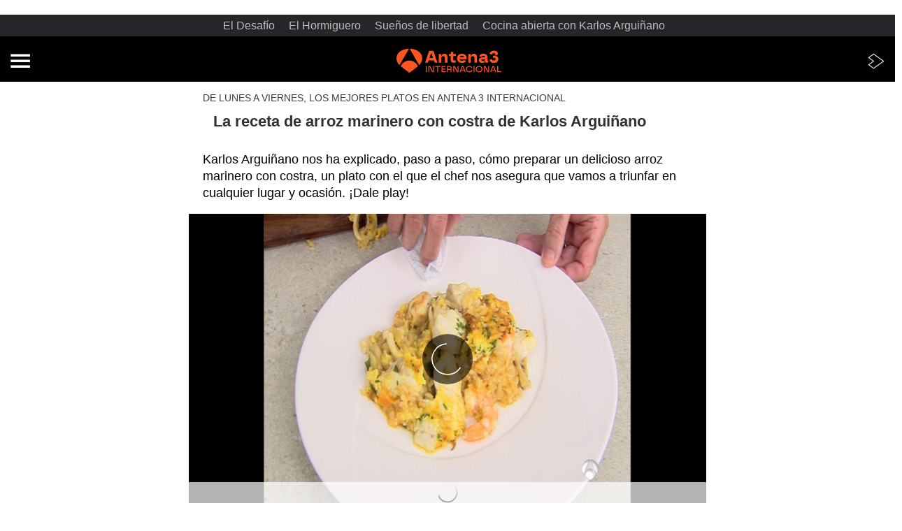

--- FILE ---
content_type: text/html; charset=UTF-8
request_url: https://www.antena3internacional.com/programas/cocina-abierta/noticias/la-receta-de-arroz-marinero-con-costra-de-karlos-arguinano_2022080462eb8bc41d9fe00001a8522f.html
body_size: 19213
content:
<!doctype html><html amp lang="es"><head><meta charset="UTF-8"/><script async src="https://cdn.ampproject.org/v0.js"></script><meta name="viewport" content="width=device-width, initial-scale=1, user-scalable=yes"><link rel="canonical" href="https://www.antena3internacional.com/programas/cocina-abierta/noticias/la-receta-de-arroz-marinero-con-costra-de-karlos-arguinano_2022080462eb8bc41d9fe00001a8522f.html" ><title>La receta de arroz marinero con costra de Karlos Arguiñano | ANTENA 3 INTERNACIONAL</title><script async custom-element="amp-consent" src="https://cdn.ampproject.org/v0/amp-consent-0.1.js"></script><script async custom-element="amp-iframe" src="https://cdn.ampproject.org/v0/amp-iframe-0.1.js"></script><script async custom-element="amp-social-share" src="https://cdn.ampproject.org/v0/amp-social-share-0.1.js"></script><script async custom-element="amp-sidebar" src="https://cdn.ampproject.org/v0/amp-sidebar-0.1.js"></script><script async custom-element="amp-accordion" src="https://cdn.ampproject.org/v0/amp-accordion-0.1.js"></script><script async custom-element="amp-facebook" src="https://cdn.ampproject.org/v0/amp-facebook-0.1.js"></script><script async custom-element="amp-form" src="https://cdn.ampproject.org/v0/amp-form-0.1.js"></script><script async custom-element="amp-carousel" src="https://cdn.ampproject.org/v0/amp-carousel-0.1.js"></script><script async custom-element="amp-bind" src="https://cdn.ampproject.org/v0/amp-bind-0.1.js"></script><script async custom-element="amp-analytics" src="https://cdn.ampproject.org/v0/amp-analytics-0.1.js"></script><script async custom-element="amp-ad" src="https://cdn.ampproject.org/v0/amp-ad-0.1.js"></script><script async custom-element="amp-script" src="https://cdn.ampproject.org/v0/amp-script-0.1.js"></script><style amp-custom>body{color:#323232;font-family:Roboto,sans-serif;font-size:16px;font-weight:400;line-height:1.35}a{color:#000;display:inline-block;font-weight:700;text-decoration:none}ul{list-style:none;padding-left:0}header{background:#000;color:#fff;padding:10px 20px 5px;box-sizing:border-box;text-align:center}footer{background:#000;color:#fff;padding:10px 20px 5px;box-sizing:border-box}header.hot-links-amp{text-align:center;padding:0;min-height:70px;width:100%;display:flex;flex-direction:column;justify-content:center}.header-brand{display:inline-block}.header-brand span{color:#fff;left:-9999px;position:absolute;top:-9999px}.contenido,.header,.item-media,.item-share,.related-tags,.summary{box-sizing:border-box;padding:0 20px}.mas-noticias .row,.modulo-123{margin:0 20px}figure{margin:0;position:relative}h1{margin:0 0 15px;padding:10px 15px;font-size:22px}h2{font-size:16px;font-weight:700;margin-top:30px;text-transform:uppercase}h3{font-size:16px;margin:0;padding-left:15px}.antetitulo{color:#3e3e3e;font-size:14px;margin-bottom:0;text-transform:uppercase}.item-media{margin:0 -20px}.item-share{margin-top:18px;margin-bottom:18px;font-size:0}amp-social-share[type=whatsapp]{background-color:#25d366}amp-social-share{background-size:80%}.summary{color:#000;font-size:18px;font-weight:300}.listado-categorias li{display:inline-block;margin:0 10px 10px 0}.listado-categorias a{background:#fff;color:#727272;border:1px solid #ececec;display:block;padding:8px 16px;text-decoration:none;font-weight:400;font-size:14px}@media (min-width:768px){.item-noticia{background:#fff;max-width:740px;margin:0 auto;width:100%;box-sizing:border-box}.mas-noticias .container{display:flex;flex-wrap:wrap}.mas-noticias .col-md-6{border-bottom:none;border-right:1px solid #484848;box-sizing:border-box;flex:0 0 50%;padding:0 15px 15px;max-width:50%}.mas-noticias .col-md-6:nth-child(even){border-right:none}.item-noticia .container-ad{margin:25px auto}}.mas-noticias h2{margin:0 20px 20px}.mas-noticias .col-lg-12{border-bottom:1px solid #484848;margin-bottom:15px;padding-bottom:15px}.mas-noticias .col-lg-12:last-of-type{border-bottom:none}.mas-noticias a{color:#fff;display:flex}.imagen-listado-mas{float:left;margin-right:5%;min-width:35%;width:35%}.modulo-123 li{margin-bottom:15px;position:relative}.modulo-123 li a{padding-left:50px}.modulo-123 h3{color:#535353;text-transform:uppercase}.modulo-123 p{margin:5px 0}.cifra{background:#000;border-radius:50%;color:#fff;font-size:21px;line-height:39px;height:40px;left:0;position:absolute;text-align:center;top:0;width:40px}.cifra p{margin:0}.container-ad{border:1px solid #ddd;border-left:none;border-right:none;margin:25px -20px;padding:25px 0 10px;text-align:center;box-sizing:border-box}.item-noticia div.container-ad:first-child{border-top:none;margin-top:0}.publi-texto{display:block;font-size:14px;margin-top:-15px}.mas-noticias{background:#000;color:#fff;margin:0;padding:20px 0 15px}.mas-noticias .col-xs-12{border-bottom:1px solid #484848;margin-bottom:15px;padding-bottom:15px}.mas-noticias .col-xs-12:last-of-type{border-bottom:none}.mas-noticias a{color:#fff;display:flex}footer{font-size:12px}footer p{color:#ccc;margin-bottom:15px}footer span{color:#fff;display:block;font-size:14px}.atresplayer{position:absolute;right:12px;top:20px}amp-sidebar{background-color:#1f1f1f;padding-top:20px;width:100%}.amp-close-image{position:absolute;right:20px}amp-sidebar ul{margin-right:40px;margin-top:50px;padding-left:20px}amp-sidebar li{margin-bottom:20px;list-style:none}amp-sidebar a{font-size:19px}.menu a{color:#fff}.menu-btn{position:absolute;height:auto;left:20px;top:22px}amp-ad[type=ligatus]{background-color:#000}.amp-accordion section h4{background-color:transparent;border:none}.amp-accordion section h4>span{color:#fff;font-size:26px}.more:before{content:" + ";font-size:20px;font-weight:lighter;margin-right:5px;position:relative}amp-sidebar section[expanded] .more:before{content:" - ";font-size:20px;font-weight:400;margin-right:2px;margin-left:5px;position:relative}.sub-link a{color:#fff;font-size:17px;margin-left:7px}amp-sidebar .sub-link:first-child a{padding-top:15px}amp-sidebar .sub-link:last-child{margin-bottom:0}#amp-live-list-separator{width:100%;height:2px;background-color:#ff6901;text-align:center}#amp-live-list-insert-blog{color:#000}.amp-live-list-post{padding:20px;border:0;padding:0;margin:15px}.contenido amp-live-list-post{border:1px solid #ccc;border-width:0 1px 1px 1px;padding:50px}.amp-h2{padding:.6rem 1.25rem;background-color:#ed1c24;color:#fff;text-transform:uppercase;font-size:1.25rem;border:1px solid #ccc;border-width:0 1px}.amp-h3{padding:.6rem 1.25rem;color:#000;text-transform:uppercase;font-size:1rem;background:#ececec;border:1px solid #ccc;border-width:0 1px}.amp-date-event{padding:.6rem 1.25rem;border:1px solid #ccc}.amp-date-event a{margin:0 auto;float:none}.amp-date-post{color:#ed1c24;padding-top:10px;padding-bottom:20px}#amp-text{text-align:justify}.amp-img-avatar{float:right;width:50px;height:50px}.scribble-button-update{padding-top:18px;padding-bottom:18px;color:red}.amp-social amp-social-share{margin-top:10px}amp-live-list>[update]{border:none;color:#fff;background-color:#ff6901;padding:.344rem 30px;width:250px;margin:1.25rem auto;line-height:1.3125rem;position:relative;text-transform:uppercase}amp-live-list>.amp-active[update]{border:none;color:#fff;background-color:#ff6901;padding:.344rem 30px;width:250px;margin:1.25rem auto;line-height:1.3125rem;position:relative;text-transform:uppercase}.amp-live-list-post .minutetominute{padding:10px 0 0 10px;border-right:1px solid #e0e0e0;border-left:8px solid #e0e0e0;border-bottom:1px solid #e0e0e0;color:#333;word-wrap:break-word}.amp-live-list-post:first-child .minutetominute{padding:18px 0 0 10px}.amp-live-list-post .minutetominute .mod-minute{margin:0 0 0 2px}.amp-live-list-post .minutetominute .mod-minute .tiempo{font-size:15px;font-weight:400}.amp-live-list-post .minutetominute .mod-minute .tiempo p{margin-top:0;margin-bottom:16px}.amp-live-list-post .minutetominute .mod-minute .tiempo p:nth-child(1){font-size:24px;font-weight:700;margin-left:30px;margin-bottom:0}.amp-live-list-post .minutetominute .mod-minute .tiempo p.icon{position:relative;border:2px solid #e0e0e0;margin-left:-46px;border-radius:50%;width:54px;height:54px;background-color:#fff}.amp-live-list-post .minutetominute .mod-minute .tiempo.highlighted p:nth-child(1){color:#c33}.amp-live-list-post .minutetominute .mod-minute .tiempo.highlighted p.icon{border:2px solid #c33}.amp-live-list-post .minutetominute .mod-minute .tiempo.highlighted p.comment{font-weight:700}.amp-live-list-post .minutetominute .mod-minute .tiempo p.icon .amp-img{width:54px;height:54px;border-radius:50%}.amp-live-list-post .minutetominute .mod-minute .tiempo p.comment{margin-top:-65px;margin-left:30px;margin-right:20px;padding-bottom:25px}.amp-live-list-post .minutetominute .mod-minute .tiempo p amp-img:not(.amp-img){width:75%;margin-left:15px}@media only screen and (max-width:767px){.amp-live-list-post .minutetominute{padding:18px 0 0 10px}.amp-live-list-post .minutetominute .mod-minute .tiempo p:nth-child(1){font-size:22px}.amp-live-list-post .minutetominute .mod-minute .tiempo p amp-img:not(.amp-img){width:90%}}.mod_minuto_minuto .marcador_minuto_minuto{position:relative;min-height:230px;overflow:hidden;display:block;text-align:center;padding:14px 0}.mod_minuto_minuto .marcador_minuto_minuto .evento .jornada{display:block}.mod_minuto_minuto .marcador_minuto_minuto .resultados{position:relative}.mod_minuto_minuto .marcador_minuto_minuto .resultados .item-media{margin:0 0 0 -5px;padding:0}.mod_minuto_minuto .marcador_minuto_minuto .resultados .item-media figure{width:120px;border:4px solid #f2f2f2}.mod_minuto_minuto .marcador_minuto_minuto .resultados .away .item-media figure{float:right}.mod_minuto_minuto .marcador_minuto_minuto .resultados .item-media figure img{position:relative;height:auto;margin-top:-100%}.mod_minuto_minuto .marcador_minuto_minuto .resultados .marcador{width:146px;height:180px;overflow:hidden;position:absolute;left:0;right:0;margin:auto}.mod_minuto_minuto .marcador_minuto_minuto .resultados .marcador .estado{width:146px;background:#333;color:#fafafa}.mod_minuto_minuto .marcador_minuto_minuto .resultados .marcador .estado .parte{margin-bottom:5px}.mod_minuto_minuto .marcador_minuto_minuto .resultados .marcador span{display:inline-block;vertical-align:top;text-align:center;width:42%;background:#e0e0e0;font-family:'Roboto Bold',Arial,sans-serif;font-weight:700;font-style:normal;color:#141414;font-size:1.788rem;line-height:52px;padding:8px 5px;margin-bottom:5px;min-height:56px}.mod_minuto_minuto .marcador_minuto_minuto .resultados .marcador .arbitro,.mod_minuto_minuto .marcador_minuto_minuto .resultados .marcador .estadio{display:block;font-family:Roboto,Arial,sans-serif;color:#141414;width:auto;background:0 0;font-weight:100;font-size:.688rem;line-height:100%;padding:4px;margin-bottom:0;min-height:auto}.mod_minuto_minuto .marcador_minuto_minuto .resultados .info-equipo{display:inline-block;vertical-align:middle;width:100%}.mod_minuto_minuto .marcador_minuto_minuto .resultados .info-equipo .nombre-equipo{display:inline-block;vertical-align:middle;color:#000;font-size:14px;line-height:120%;text-transform:uppercase;background:0 0;padding:0;margin:0}@media (max-width:350px){.mod_minuto_minuto .marcador_minuto_minuto .resultados .info-equipo .nombre-equipo{font-size:12px}}.mod_minuto_minuto .marcador_minuto_minuto .resultados .info-equipo .info{display:block}.mod_minuto_minuto .marcador_minuto_minuto .resultados .info-equipo .info .tarjetas li{display:inline-block}.mod_minuto_minuto .marcador_minuto_minuto .resultados .info-equipo .info .tarjetas li span{vertical-align:middle;height:18px;font-family:'Roboto Bold',Arial,sans-serif;font-size:11px;line-height:100%;text-align:center;padding:3px 5px 3px 18px;position:relative}.mod_minuto_minuto .marcador_minuto_minuto .resultados .info-equipo .info .tarjetas li span::before{content:"";height:17px;width:12px;position:absolute;left:0;top:0;bottom:0;margin:auto;border-radius:3px}.mod_minuto_minuto .marcador_minuto_minuto .resultados .info-equipo .info .tarjetas .tarjetas-rojas:before{background:#ff4a49}.mod_minuto_minuto .marcador_minuto_minuto .resultados .info-equipo .info .tarjetas .tarjetas-amarillas:before{background:#dfb800}.mod_minuto_minuto .marcador_minuto_minuto .resultados>.away,.mod_minuto_minuto .marcador_minuto_minuto .resultados>.home{margin-top:160px;width:42%;padding:0}.mod_minuto_minuto .marcador_minuto_minuto .resultados .away figure,.mod_minuto_minuto .marcador_minuto_minuto .resultados .home figure{display:none}.mod_minuto_minuto .marcador_minuto_minuto .resultados .away .goles,.mod_minuto_minuto .marcador_minuto_minuto .resultados .away .tarjetas,.mod_minuto_minuto .marcador_minuto_minuto .resultados .home .goles,.mod_minuto_minuto .marcador_minuto_minuto .resultados .home .tarjetas{list-style:none;padding:0}.mod_minuto_minuto .marcador_minuto_minuto .resultados .home{float:left;text-align:left}.mod_minuto_minuto .marcador_minuto_minuto .resultados .away{float:right;text-align:right}.mod_minuto_minuto .marcador_minuto_minuto .resultados .away .texto-gol{left:auto;right:0}.mod_minuto_minuto .marcador_minuto_minuto .resultados .away .goles li .ico-gol{float:right;order:2}.mod_minuto_minuto .marcador_minuto_minuto .resultados .goles{vertical-align:middle;list-style:none}.mod_minuto_minuto .marcador_minuto_minuto .resultados .goles li{line-height:1;display:flex;align-items:center;margin:0 0 5px}.mod_minuto_minuto .marcador_minuto_minuto .resultados .goles li .ico-gol{float:left;display:block;width:13px;height:13px;background:url(https://static-antena3-com.cdn.ampproject.org/i/s/static.antena3.com/public/img/ico-balon.svg) no-repeat center;background-size:200%;overflow:hidden;z-index:2}.mod_minuto_minuto .marcador_minuto_minuto .resultados .goles li .texto-gol{font-size:11px;font-family:'Roboto Bold',Arial,sans-serif;vertical-align:super;padding:0 5px;width:97%;text-overflow:ellipsis;white-space:nowrap;word-wrap:normal;overflow:hidden;display:inline-block}.mod_minuto_minuto .marcador_minuto_minuto .resultados .goles li .texto-gol strong{margin:0 0 0 4px}figcaption{padding-left:10px;padding-top:10px;font-size:13px;position:absolute;bottom:0;background:rgba(0,0,0,.5);z-index:99999;width:calc(100% - 10px);color:#fff;padding-bottom:10px}.contenido a,.summary a,amp-sidebar .series{color:#ff6901}amp-sidebar .programas{color:#f89501}amp-sidebar .noticias{color:#fff}.te-interesa{margin-top:20px;background-color:#ececec;margin-bottom:16px;overflow:hidden;padding-left:20px;padding-right:20px;position:relative;z-index:1}.te-interesa h2.titular{color:#000;font-size:16px;font-weight:700;padding:10px 0 10px;text-transform:uppercase}.te-interesa .lista-interes{font-size:16px;list-style-type:disc;padding:0 0 0 16px}.te-interesa .lista-interes li{font-size:16px;margin-bottom:10px}.te-interesa .lista-interes li a{display:inline;color:#000;font-weight:400;text-decoration:none}.firma-autor{padding:0;margin:10px 20px;display:flex;align-items:center}.autor-foto .firma-autor{width:60px}.firma-autor .autor-foto img{width:50px;height:50px}.firma-autor .autor-autor{width:auto;font-weight:700;padding:0 10px}.firma-autor .autor-rrss{text-align:center}.firma-autor .autor-rrss img{width:30px;height:30px;border-radius:50%}.firma-autor .autor-fecha{width:auto;font-size:.75rem;padding:0 10px}.mod_minuto_minuto{overflow:hidden;margin:0 0 1rem;border:.06rem solid #bbb}.mod_minuto_minuto>h1{width:100%;color:#000;font-size:1.25rem;background:#ececec;padding:.6rem .6rem .3rem}.mod_minuto_minuto>h3{width:100%;color:#000;font-size:1rem;background:#ececec;padding:.6rem .6rem .3rem}.mod_minuto_minuto .refresh{width:100%;font-size:.875rem;padding:0 .625rem}.mod_minuto_minuto .refresh a{padding:0 .625rem;float:right;font-size:.875rem}.mod_minuto_minuto .minuto-destacado details{width:100%;display:block;margin:0 auto;background-color:#ececec}.mod_minuto_minuto .minuto-destacado details summary{font-size:1rem;text-align:center;padding:10px 8px;font-weight:700;color:#fff;list-style:none;cursor:pointer}.mod_minuto_minuto .minuto-destacado details summary:after{width:24px;height:24px;margin-right:8px;content:"";float:right;background-image:url(https://static-antena3-com.cdn.ampproject.org/i/s/static.antena3.com/public/img/minuto-destacado-more.png)}.mod_minuto_minuto .minuto-destacado details[open] summary:after{width:24px;height:24px;margin-right:8px;float:right;content:"";background-image:url(https://static-antena3-com.cdn.ampproject.org/i/s/static.antena3.com/public/img/minuto-destacado-less.png)}.mod_minuto_minuto .minuto-destacado details[open] summary~.fade{animation:sweep 1.1s ease}.mod_minuto_minuto .minuto-destacado details summary::details-marker{display:none}.mod_minuto_minuto .minuto-destacado details summary::-webkit-details-marker{display:none}.mod_minuto_minuto .list{padding:0}.mod_minuto_minuto .list li{padding:.4rem;list-style-type:none;border-bottom:.06rem solid #ccc}li.destacado{background:#f2f2f2}.minuto_a_minuto{margin-bottom:20px}.mod_minuto_minuto .mod-opinion h3{padding:10px 0 10px 15px}.mod_minuto_minuto .mod-opinion .titular{display:inline;padding-left:0}.mod_minuto_minuto .mod-opinion .cuerpo-opinion .texto p{color:#323232}.mod_minuto_minuto .mod-opinion .icon-anchor{width:45px;height:45px;text-align:center;float:right;line-height:51px}.mod_minuto_minuto .mod-opinion .icon-anchor svg{width:18px;height:18px}.minuto_a_minuto .mod-opinion{padding:0 0 .25rem;display:inline-block;width:100%}.minuto_a_minuto .mod-opinion .hora{width:15%;text-align:center;display:inline-block;vertical-align:top;margin:0;padding:0}.minuto_a_minuto time{padding:2px 5px;color:#fff;font-weight:700}.minuto_a_minuto .mod-opinion .cuerpo-opinion{width:82%;display:inline-block}.minuto_a_minuto .mod-opinion .cuerpo-opinion span.texto{padding:0 .625rem;width:100%;color:#000;margin-bottom:.3rem;line-height:1.25rem;display:block}.mod_minuto_minuto .minuto-destacado .minuto_a_minuto .mod-opinion .titular{width:82%;float:left;font-size:1.1rem;text-align:left;padding:.3rem 0;color:#000}.mod_minuto_minuto .minuto-destacado .pin{width:28px;height:28px;background-image:url(https://static-antena3-com.cdn.ampproject.org/i/s/static.antena3.com/public/img/minuto-destacado-pin.png);background-repeat:no-repeat;float:right}.mod_minuto_minuto .minuto-destacado .minuto_a_minuto .mod-opinion p{display:inline-block}.minuto_a_minuto .mod-opinion .cuerpo-opinion .img-responsive,.minuto_a_minuto .mod-opinion .cuerpo-opinion img{display:block;float:none;margin:0 auto;margin-top:.3rem;max-width:100%;padding:.3rem 0;width:100%}.minuto-destacado details[open] summary{background-color:#ff6901}.minuto-destacado details summary{background-color:#ff6901}.minuto_a_minuto time{background:#ff6901}.minuto_a_minuto a{color:#ff6901}.noticias .minuto-destacado details[open] summary{background-color:#1a2763}.noticias .minuto-destacado details summary{background-color:#1a2763}.noticias .minuto_a_minuto time{background:#1a2763}.noticias .minuto_a_minuto a{color:#1a2763}.noticias .mod_minuto_minuto .amp-active[update]{background-color:#1a2763;font-weight:700;margin:1.25rem auto 30px;width:280px}.deportes .minuto-destacado details[open] summary{background-color:#096}.deportes .minuto-destacado details summary{background-color:#096}.noticias .minuto_a_minuto time{background:#096}.deportes .minuto_a_minuto a{color:#096}.deportes .mod_minuto_minuto .amp-active[update]{background-color:#096;font-weight:700;margin:1.25rem auto 30px;width:280px}.mod_minuto_minuto .amp-active[update]{background-color:#ff6901;font-weight:700;margin:1.25rem auto 30px;width:280px}.share-rrss{margin-top:0;width:100%;text-align:right}.contenido a,.summary a,amp-sidebar .series{color:#ff6901}amp-sidebar .programas{color:#f89501}amp-sidebar .noticias{color:#fff}.hot-links{overflow-x:auto;width:100%;white-space:nowrap;margin-bottom:10px;background:#272529;padding:5px}.hot-links a{margin-right:20px;color:#bbb;font-weight:400}.content-menu-logos{display:flex;justify-content:space-between;align-items:center;padding:0 15px}.item-video a{display:block;position:relative}.item-video .icono-video{background:rgba(0,0,0,.6);border-radius:50%;bottom:0;height:70px;left:0;margin:auto;position:absolute;right:0;text-align:center;top:0;width:70px;z-index:1}.item-video .icono-video svg{padding:20px 0 0 5px}.firma-autor .autor-foto img{width:30px;height:30px;border-radius:50%}.firma-autor{padding:0;margin:10px 0 10px 20px;display:flex;align-items:center}.vercontenido a{display:block;max-width:350px;margin-left:auto;margin-right:auto}.mod-bco{display: block;}.fixed-container{position:relative;width:100%;height:320px}amp-img.contain img{object-fit:contain}.listado-legal a{color: #fff;font-weight: normal;}#sibboCMPIframe{z-index: 1000;position: relative;width: 100vw;height: 80vh;}amp-sidebar .series,.summary a,.contenido a{color:#ff7210;}amp-sidebar .programas{color:#f89501;}amp-sidebar .noticias{color:#ffffff;}#amp-live-list-separator{width:100%;height:2px;background-color:#ff7210;text-align:center;}.minuto-destacado details[open] summary{background-color:#1a2763;}.minuto-destacado details summary{background-color:#1a2763;}.minuto_a_minuto time{background:#1a2763;}</style><style amp-boilerplate>body{-webkit-animation:-amp-start 8s steps(1,end) 0s 1 normal both;-moz-animation:-amp-start 8s steps(1,end) 0s 1 normal both;-ms-animation:-amp-start 8s steps(1,end) 0s 1 normal both;animation:-amp-start 8s steps(1,end) 0s 1 normal both}@-webkit-keyframes -amp-start{from{visibility:hidden}to{visibility:visible}}@-moz-keyframes -amp-start{from{visibility:hidden}to{visibility:visible}}@-ms-keyframes -amp-start{from{visibility:hidden}to{visibility:visible}}@-o-keyframes -amp-start{from{visibility:hidden}to{visibility:visible}}@keyframes -amp-start{from{visibility:hidden}to{visibility:visible}}</style><noscript><style amp-boilerplate>body{-webkit-animation:none;-moz-animation:none;-ms-animation:none;animation:none}</style></noscript><meta name="title" content="La receta de arroz marinero con costra de Karlos Arguiñano | ANTENA 3 INTERNACIONAL"><meta name="description" content="Karlos Arguiñano nos ha explicado, paso a paso, cómo preparar un delicioso arroz marinero con costra, un plato con el que el chef nos asegura que vamos a triunfar en cualquier lugar y ocasión. ¡Dale play! "/><meta name="robots" content="index, follow, max-image-preview:large, max-snippet:-1, max-video-preview:-1" /><meta name="DC.date.issued" content="2022-08-04T11:05:07+02:00"/><meta name="date" content="2022-08-04T11:05:07+02:00"/><meta property="article:modified_time" content="2022-08-04T11:05:07+02:00"/><meta property="article:published_time" content="2022-08-04T11:05:07+02:00"/><meta property="article:publisher" content="https://www.facebook.com/antena3int/" /><meta property="og:type" content="article"/><meta property="og:locale" content="es_ES"/><meta property="og:site_name" content="Antena 3 Internacional"/><meta property="og:title" content="La receta de arroz marinero con costra de Karlos Arguiñano"/><meta property="og:description" content="Karlos Arguiñano nos ha explicado, paso a paso, cómo preparar un delicioso arroz marinero con costra, un plato con el que el chef nos asegura que vamos a triunfar en cualquier lugar y ocasión. ¡Dale play! "/><meta property="og:url" content="https://www.antena3internacional.com/programas/cocina-abierta/noticias/la-receta-de-arroz-marinero-con-costra-de-karlos-arguinano_2022080462eb8bc41d9fe00001a8522f.html"><meta name="twitter:title" content="La receta de arroz marinero con costra de Karlos Arguiñano"/><meta name="twitter:description" content="Karlos Arguiñano nos ha explicado, paso a paso, cómo preparar un delicioso arroz marinero con costra, un plato con el que el chef nos asegura que vamos a triunfar en cualquier lugar y ocasión. ¡Dale play! "/><meta name="twitter:site" content="antena3int"><meta property="og:image" content="https://fotografias.antena3internacional.com/clipping/cmsimages02/2022/08/04/67F31287-EB6D-4F8A-A355-CDA0CDFCEC95/receta-arroz-marinero-costra-karlos-arguinano_69.jpg"/><meta property="og:image:type" content="image/jpeg"/><meta property="og:image:width" content="1280"/><meta property="og:image:height" content="720"/><meta property="og:image:alt" content="Antena 3 Internacional" /><meta name="twitter:card" content="summary_large_image"/><meta name="twitter:image" content="https://fotografias.antena3internacional.com/clipping/cmsimages02/2022/08/04/67F31287-EB6D-4F8A-A355-CDA0CDFCEC95/receta-arroz-marinero-costra-karlos-arguinano_69.jpg"/><meta property="article:section" content="Programas"/><meta property="article:tag" content="programacion"/><meta property="article:tag" content="Antena 3 Internacional"/><meta property="article:tag" content="recetas Karlos Arguiñano"/><meta property="article:tag" content="Karlos Arguiñano"/><meta http-equiv="X-UA-Compatible" content="IE=edge,chrome=1"/><meta name="pageRender" content="Tue Oct 29 10:31:07 CET 2024"/><meta name="lang" content="es"><meta name="organization" content="Antena 3 Internacional" /><meta name="articleId" content="62eb8a7e6510b0e4ec74da3c"/><meta name="theme-color" content="#1E8737">

<!-- Carga de Favicon -->
<link rel="icon" type="image/png" href="/public/img/antena3internacional/favicon-96x96.png" sizes="96x96" />
<link rel="icon" type="image/svg+xml" href="/public/img/antena3internacional/favicon.svg" />
<link rel="shortcut icon" href="/public/img/antena3internacional/favicon.ico" />
<link rel="apple-touch-icon" sizes="180x180" href="/public/img/antena3internacional/apple-touch-icon.png" />
<meta name="apple-mobile-web-app-title" content="Antena 3" />
<link rel="manifest" href="/public/img/antena3internacional/site.webmanifest" /><script type="application/ld+json"> { "@context": "https://schema.org", "@type": "NewsArticle", "mainEntityOfPage": { "@type": "WebPage", "@id": "https://www.antena3internacional.com/programas/cocina-abierta/noticias/la-receta-de-arroz-marinero-con-costra-de-karlos-arguinano_2022080462eb8bc41d9fe00001a8522f.html"}, "url": "https://www.antena3internacional.com/programas/cocina-abierta/noticias/la-receta-de-arroz-marinero-con-costra-de-karlos-arguinano_2022080462eb8bc41d9fe00001a8522f.html", "headline": "La receta de arroz marinero con costra de Karlos Arguiñano", "description": "Karlos Arguiñano nos ha explicado, paso a paso, cómo preparar un delicioso arroz marinero con costra, un plato con el que el chef nos asegura que vamos a triunfar en cualquier lugar y ocasión. ¡Dale play! ", "articleBody": "Los ingredientes son el arroz, langostinos, calamares, merluza, champiñones, un tomate rallado, calabacín, zanahoria, puerro, caldo para paella y cuatro huevos. Una vez preparados, ya podemos empezar a cocinar. Seguimos la pista del chef para no perdernos ningún paso importante y empezamos con una olla baja con cuatro o cinco cucharadas de aceite para pochar las verduras. Después vertimos los champiñones y mientras tanto rallamos el tomate. Añadimos el calamar limpio en tiras, después cocinamos el arroz con el caldo de paella durante 12 minutos y una vez haya pasado ese tiempo, añadiremos los langostinos y los dados de merluza previamente salteados, además de batir los cuatro huevos y a la olla.", "datePublished": "2022-08-04T11:05:07+02:00", "dateModified": "2022-08-04T11:05:07+02:00", "articleSection":{ "@list":[ "Cocina abierta", "Noticias"]}, "keywords": [ "programacion", "Antena 3 Internacional", "recetas Karlos Arguiñano", "Karlos Arguiñano"], "publisher": { "@id":"https://www.antena3internacional.com/#publisher" }, "author": [ { "@type": "Person", "name": "antena3internacional.com" } ], "video": { "@type": "VideoObject", "name": "La receta de arroz marinero con costra de Karlos Arguiñano", "description": "Karlos Arguiñano nos ha explicado, paso a paso, cómo preparar un delicioso arroz marinero con costra, un plato con el que el chef nos asegura que vamos a triunfar en cualquier lugar y ocasión. ¡Dale play! ", "thumbnailUrl": "https://fotografias.antena3internacional.com/clipping/cmsimages02/2022/08/04/67F31287-EB6D-4F8A-A355-CDA0CDFCEC95/receta-arroz-marinero-costra-karlos-arguinano_69.jpg", "uploadDate": "2022-08-04T11:05:07+02:00", "duration": "PT305S", "publisher": { "@id":"https://www.antena3internacional.com/#publisher" }, "contentUrl": "https://dpvclip.antena3.com/assets11/2022/08/04/E84C393D-D1D7-48E9-B9D5-D569BCA0093D/640x360.mp4", "embedUrl": "https://www.antena3internacional.com/embed/la-receta-de-arroz-marinero-con-costra-de-karlos-arguinano/video/34/2022/08/04/62eb8a7e6510b0e4ec74da3c" }, "image": { "@type": "ImageObject", "url": "https://fotografias.antena3internacional.com/clipping/cmsimages02/2022/08/04/67F31287-EB6D-4F8A-A355-CDA0CDFCEC95/receta-arroz-marinero-costra-karlos-arguinano_69.jpg", "width": 1280, "height": 720 }, "speakable":{ "@type":"SpeakableSpecification", "xpath":[ "/html/head/title", "/html/head/meta[@name='description']/@content" ] } } </script><script type="application/ld+json"> { "@context": "http://schema.org", "@type": "BreadcrumbList", "itemListElement": [ { "@type": "ListItem", "position": 1, "name": "Antena 3 Internacional", "item": "https://www.antena3internacional.com/" }, { "@type": "ListItem", "position": 2, "name": "Programas", "item": "https://www.antena3internacional.com/programas/" }, { "@type": "ListItem", "position": 3, "name": "Cocina abierta", "item": "https://www.antena3internacional.com/programas/cocina-abierta/" }, { "@type": "ListItem", "position": 4, "name": "Noticias", "item": "https://www.antena3internacional.com/programas/cocina-abierta/noticias/" }, { "@type": "ListItem", "position": 5, "name": "La receta de arroz marinero con costra de Karlos Arguiñano", "item": "https://amp.antena3internacional.com/programas/cocina-abierta/noticias/la-receta-de-arroz-marinero-con-costra-de-karlos-arguinano_2022080462eb8bc41d9fe00001a8522f.html" }] } </script><script type="application/ld+json"> { "@context":"https://schema.org", "@type":"NewsMediaOrganization", "url":"https://www.antena3internacional.com/", "@id":"https://www.antena3internacional.com/#publisher", "name":"Antena 3 Internacional", "logo": { "@type": "ImageObject", "url": "https://www.antena3.com/public/img/antena3-amp.png", "width": 301, "height": 60 } , "foundingLocation": "Madrid, España", "address": { "@type":"PostalAddress", "streetAddress":"Isla Graciosa 13", "addressLocality":"San Sebastián de los Reyes", "addressRegion":"Comunidad de Madrid", "postalCode":"28703", "addressCountry":"ES" } ,"parentOrganization":{ "@context":"https://schema.org", "@type":"NewsMediaOrganization", "url":"https://www.atresmediacorporacion.com/", "name":"Atresmedia", "alternateName":"Atresmedia", "ethicsPolicy":"https://www.atresmediacorporacion.com/public/legal/politica-proteccion-datos-privacidad.html", "legalName":"Atresmedia Corporación de Medios de Comunicación, S.A.", "foundingLocation": "Madrid, España", "foundingDate": "1988-06-07", "address": { "@type":"PostalAddress", "streetAddress":"Isla Graciosa 13", "addressLocality":"San Sebastián de los Reyes", "addressRegion":"Comunidad de Madrid", "postalCode":"28703", "addressCountry":"ES" }, "logo": { "@type": "ImageObject", "url": "https://www.atresmedia.com/public/img/atresmedia-amp.png", "width": 125, "height": 60 } } } </script></head><body><amp-iframe width="1" title="User Sync" height="1" sandbox="allow-scripts allow-same-origin" frameborder="0" src="https://sync.richaudience.com/3a786fc1b019f44a8b7d3e216dc4ac53/"><amp-img layout="fill" src="[data-uri]" placeholder></amp-img></amp-iframe></script><amp-sidebar id="sidebar" layout="nodisplay" side="left"><amp-img class="amp-close-image" src="https://www.antena3.com/public/img/close-white.png" width="20" height="20" alt="close sidebar" on="tap:sidebar.close" role="button" tabindex="0"></amp-img><ul class="menu"><li><a href="https://www.antena3internacional.com/programas/la-ruleta-de-la-suerte/" title="La ruleta de la suerte">La ruleta de la suerte</a></li><li><a href="https://www.antena3internacional.com/programas/pasapalabra/" title="Pasapalabra">Pasapalabra</a></li><li><a href="https://www.antena3internacional.com/programas/tu-cara-me-suena/" title="Tu Cara Me Suena">Tu Cara Me Suena</a></li><li><a href="https://www.antena3internacional.com/programas/zapeando/" title="Zapeando">Zapeando</a></li><li><a href="https://www.antena3internacional.com/programas/la-voz/" title="La Voz">La Voz</a></li><li><a href="https://www.antena3internacional.com/programas/homo-zapping/" title="Homo Zapping">Homo Zapping</a></li><li><a href="https://www.antena3internacional.com/programas/el-hormiguero/" title="El Hormiguero">El Hormiguero</a></li><li><a href="https://www.antena3internacional.com/programas/club-comedia/" title="El Club de la Comedia">El Club de la Comedia</a></li><li><a href="https://www.antena3internacional.com/programas/hoteles-con-encanto/" title="Hoteles con encanto">Hoteles con encanto</a></li><li><a href="https://www.antena3internacional.com/programas/cocina-abierta/" title="Cocina abierta">Cocina abierta</a></li><li><a href="https://www.antena3internacional.com/programas/peliculas/" title="Películas">Películas</a></li><li><a href="https://www.antena3internacional.com/programas/tu-cara-no-me-suena-todavia/" title="Tu Cara No Me Suena Todavía">Tu Cara No Me Suena Todavía</a></li></ul></amp-sidebar><header class="hot-links-amp"><div class="hot-links"><a title="El Desafío" href="https://www.antena3internacional.com/programas/el-desafio/">El Desafío</a><a title="El Hormiguero" href="https://www.antena3internacional.com/programas/el-hormiguero/">El Hormiguero</a><a title="Sueños de libertad" href="https://www.antena3internacional.com/series/suenos-de-libertad/">Sueños de libertad</a><a title="Cocina abierta con Karlos Arguiñano" href="https://www.antena3internacional.com/programas/cocina-abierta/noticias/">Cocina abierta con Karlos Arguiñano</a></div><div class="content-menu-logos"><a href="#" on="tap:sidebar.open" >
    <amp-img src="https://www.antena3.com/public/img/btn-white.png"
             width="28"
             height="20"
             alt="close sidebar"
             on="tap:sidebar.open"
             role="button"
             tabindex="0">
    </amp-img>
</a>
    <a href="https://www.antena3internacional.com/" target="_blank" title="Antena3 Internacional" class="header-brand">
        <svg xmlns="http://www.w3.org/2000/svg" width="150" height="50" viewBox="0 0 217 50" fill="none">
			<path d="M25.8941 0C11.526 0.262966 0 8.1297 0 19.6699C0 24.8827 2.35254 29.968 6.25658 34.0137L25.8941 0Z" fill="#FF551E"></path>
			<path d="M47.0244 34.0137C50.9264 29.968 53.2809 24.8827 53.2809 19.6699C53.2809 8.12768 41.7549 0.262966 27.3868 0L47.0244 34.0137Z" fill="#FF551E"></path>
			<path d="M44.5488 36.263L26.6408 50L8.73279 36.263C8.73279 36.263 13.8303 24.4296 26.6408 24.4296C39.4513 24.4296 44.5488 36.263 44.5488 36.263Z" fill="#FF551E"></path>
			<path d="M201.459 29.5254C196.654 29.5254 193.076 27.0702 192.34 23.212L196.97 21.2127C197.321 22.6508 198.653 24.4045 201.459 24.4045C204.371 24.4045 205.353 22.8612 205.353 21.4933C205.353 20.2657 204.441 18.8277 201.81 18.8277H199.635V14.6538H202.827C206.826 14.6538 210.719 16.5127 210.719 21.4232C210.719 25.562 207.773 29.5254 201.459 29.5254ZM202.652 14.1277C204.02 13.812 204.756 12.9 204.756 11.7426C204.756 10.55 203.704 9.2172 201.284 9.2172C198.794 9.2172 197.531 10.8306 197.356 12.3739L192.656 10.4097C193.182 6.93735 196.409 4.09631 201.494 4.09631C207.036 4.09631 209.737 6.79705 209.737 9.74332C209.737 12.9 207.703 14.3732 202.652 14.1277Z" fill="#FF551E"></path>
			<path d="M177.219 29.5605C173.502 29.5605 170.38 27.3508 170.38 23.6329C170.38 20.2657 173.256 17.9157 177.851 17.9157H183.252V17.4948C183.252 15.8112 181.779 14.7239 179.605 14.7239C177.219 14.7239 176.167 15.9866 175.922 16.9336L171.327 15.6709C172.379 12.1634 175.466 10.3396 179.605 10.3396C185.392 10.3396 188.338 13.9523 188.338 17.4948V24.159C188.338 24.7903 188.724 25.0008 189.32 25.0008H189.952V29.1045H186.83C184.831 29.1045 183.638 28.0172 183.638 26.2634V25.3866H182.866C182.551 28.0172 180.376 29.5605 177.219 29.5605ZM175.641 23.4926C175.641 24.5097 176.799 25.3866 178.622 25.3866C181.744 25.3866 183.252 24.0888 183.252 22.0194V21.5985H178.517C176.939 21.5985 175.641 22.0545 175.641 23.4926Z" fill="#FF551E"></path>
			<path d="M148.583 29.1045V10.7955H153.774V14.5134H154.546C155.283 12.0582 157.212 10.3396 160.298 10.3396C164.718 10.3396 166.612 13.4963 166.612 16.6881V29.1045H161.421V19.0381C161.421 17.2493 160.228 15.3903 157.633 15.3903C155.037 15.3903 153.774 17.2493 153.774 19.0381V29.1045H148.583Z" fill="#FF551E"></path>
			<path d="M135.638 29.5605C129.746 29.5605 125.221 25.8075 125.221 19.95C125.221 14.5836 129.36 10.3396 135.533 10.3396C140.724 10.3396 145.284 13.847 145.214 19.003L145.179 21.7037H130.412C131.043 23.9836 133.078 25.0709 135.638 25.0709C137.708 25.0709 139.496 24.0187 140.198 23.247L143.986 25.8075C142.267 28.0873 139.496 29.5605 135.638 29.5605ZM130.552 17.6351H140.198C140.058 16.162 138.199 14.5485 135.533 14.5485C133.113 14.5485 131.324 15.6358 130.552 17.6351Z" fill="#FF551E"></path>
			<path d="M118.779 29.1045C115.026 29.1045 112.255 27.7366 112.255 23.247V15.1799H108.607V10.7955H112.325V6.72688H117.446V10.7955H122.917V15.1799H117.446V22.6508C117.446 23.9134 118.147 24.3694 119.34 24.3694H122.637V29.1045H118.779Z" fill="#FF551E"></path>
			<path d="M87.4766 29.1045V10.7955H92.6677V14.5134H93.4393C94.1759 12.0582 96.105 10.3396 99.1915 10.3396C103.611 10.3396 105.505 13.4963 105.505 16.6881V29.1045H100.314V19.0381C100.314 17.2493 99.1214 15.3903 96.5259 15.3903C93.9304 15.3903 92.6677 17.2493 92.6677 19.0381V29.1045H87.4766Z" fill="#FF551E"></path>
			<path d="M59.3761 29.1045V28.403L67.5134 4.55225H76.5276L84.5948 28.403V29.1045H79.1582L77.5448 24.4045H66.4261L64.8127 29.1045H59.3761ZM68.1448 19.2836H75.791L72.3888 9.35747H71.547L68.1448 19.2836Z" fill="#FF551E"></path>
			<path d="M208.49 48.5075V35.9702H210.353V46.7881H216.765V48.5075H208.49Z" fill="#FF551E"></path>
			<path d="M193.955 48.5075V48.2747L198.647 35.9702H201.764L206.421 48.2747V48.5075H204.576L203.519 45.7314H196.839L195.782 48.5075H193.955ZM197.501 43.9941H202.856L200.385 37.5463H199.955L197.501 43.9941Z" fill="#FF551E"></path>
			<path d="M180.715 48.5075V35.9702H184.154L189.67 46.9314H190.047V35.9702H191.856V48.5075H188.363L182.9 37.5463H182.524V48.5075H180.715Z" fill="#FF551E"></path>
			<path d="M170.942 48.7403C166.894 48.7403 163.903 45.9463 163.903 42.2388C163.903 38.5672 166.912 35.7373 170.96 35.7373C175.008 35.7373 177.999 38.603 177.999 42.2388C177.999 45.9105 174.99 48.7403 170.942 48.7403ZM170.96 46.9851C173.879 46.9851 176.1 45.0329 176.1 42.2388C176.1 39.4806 173.879 37.4926 170.96 37.4926C168.023 37.4926 165.784 39.4806 165.784 42.2388C165.784 45.0329 168.023 46.9851 170.96 46.9851Z" fill="#FF551E"></path>
			<path d="M159.639 48.5075V35.9702H161.484V48.5075H159.639Z" fill="#FF551E"></path>
			<path d="M150.844 48.7403C146.725 48.7403 143.841 45.9463 143.841 42.2388C143.841 38.5672 146.743 35.7373 150.862 35.7373C153.925 35.7373 156.038 37.2597 156.988 39.2299L155.412 40.0896C154.785 38.6209 153.101 37.4926 150.862 37.4926C147.871 37.4926 145.722 39.4806 145.722 42.2388C145.722 45.0329 147.871 46.9851 150.862 46.9851C153.029 46.9851 154.982 45.8388 155.591 43.8866L157.22 44.7105C156.361 47.0388 153.943 48.7403 150.844 48.7403Z" fill="#FF551E"></path>
			<path d="M130.604 48.5075V48.2747L135.296 35.9702H138.413L143.069 48.2747V48.5075H141.225L140.168 45.7314H133.487L132.431 48.5075H130.604ZM134.15 43.9941H139.505L137.034 37.5463H136.604L134.15 43.9941Z" fill="#FF551E"></path>
			<path d="M117.364 48.5075V35.9702H120.803L126.319 46.9314H126.695V35.9702H128.504V48.5075H125.012L119.549 37.5463H119.173V48.5075H117.364Z" fill="#FF551E"></path>
			<path d="M104.456 48.5075V35.9702H109.596C112.498 35.9702 114.145 37.4926 114.145 39.4627C114.145 40.8418 113.322 41.9523 111.853 42.1672V42.5254C112.874 42.7761 114.02 43.6896 114.02 45.4269V48.5075H112.139V45.5702C112.139 44.4418 111.351 43.7433 109.847 43.7433H106.301V48.5075H104.456ZM109.578 42.0418C111.101 42.0418 112.247 41.1284 112.247 39.8209C112.247 38.6209 111.298 37.6717 109.489 37.6717H106.301V42.0418H109.578Z" fill="#FF551E"></path>
			<path d="M93.2269 48.5075V35.9702H101.412V37.6717H95.0716V41.2896H100.749V42.9553H95.0716V46.8239H101.627V48.5075H93.2269Z" fill="#FF551E"></path>
			<path d="M84.3684 48.5075V37.6896H79.9266V35.9702H90.6729V37.6896H86.2132V48.5075H84.3684Z" fill="#FF551E"></path>
			<path d="M66.2213 48.5075V35.9702H69.6601L75.1765 46.9314H75.5526V35.9702H77.3616V48.5075H73.869L68.4063 37.5463H68.0302V48.5075H66.2213Z" fill="#FF551E"></path>
			<path d="M60.7642 48.5075V35.9702H62.6089V48.5075H60.7642Z" fill="#FF551E"></path>
		</svg>
    </a><a href="https://www.atresplayer.com/" title=""><svg width="24px" height="23px" viewBox="0 0 24 23" version="1.1" xmlns="http://www.w3.org/2000/svg" xmlns:xlink="http://www.w3.org/1999/xlink"><title>Atresplayer</title><g id="logo-atresplayer" stroke="none" stroke-width="1" fill="none" fill-rule="evenodd"><g id="logo-a3player" transform="translate(-173.000000, -275.000000)" fill="#FDFCFF" stroke="#FDFCFF" stroke-width="0.5"><g id="CHANNEL_INFO" transform="translate(164.000000, 266.000000)"><path d="M10.887909,25.6691093 L17.4423129,30.3801917 L31.1119957,20.5551622 L17.4423129,10.7296574 L10.887909,15.4408349 L17.6338452,20.2900396 C17.7192247,20.3514484 17.7699188,20.4501208 17.7699188,20.5551622 C17.7699188,20.6602986 17.7192247,20.7588759 17.6338452,20.8202848 L10.887909,25.6691093 Z M17.4423129,31.1096827 C17.3751337,31.1096827 17.3080498,31.0892448 17.2507807,31.0480838 L10.1359783,25.9342318 C10.0505988,25.8729181 10,25.7741506 10,25.6691093 C10,25.5640679 10.0505988,25.4653004 10.1359783,25.4039867 L16.8819145,20.5551622 L10.1359783,15.7059575 C10.0505988,15.6445487 10,15.5458763 10,15.4408349 C10,15.3357935 10.0505988,15.2371212 10.1359783,15.1757123 L17.2507807,10.0616702 C17.3653189,9.97944326 17.5194023,9.97944326 17.6338452,10.0616702 L31.8639264,20.2900396 C31.9493059,20.3514484 32,20.4501208 32,20.5551622 C32,20.6602986 31.9493059,20.7588759 31.8639264,20.8202848 L17.6338452,31.0480838 C17.5765761,31.0892448 17.5094921,31.1096827 17.4423129,31.1096827 Z" id="Fill-1"></path></g></g></g></svg></a></div></header><main><article class="item-noticia"><div class="header"><p class="antetitulo">DE LUNES A VIERNES, LOS MEJORES PLATOS EN ANTENA 3 INTERNACIONAL</p><h1>La receta de arroz marinero con costra de Karlos Arguiñano</h1></div><div class="summary"><p>Karlos Arguiñano nos ha explicado, paso a paso, cómo preparar un delicioso arroz marinero con costra, un plato con el que el chef nos asegura que vamos a triunfar en cualquier lugar y ocasión. ¡Dale play! </p></div><section class="modVideo a3mod_player" data-mod="a3mod_player"><amp-iframe width="320" height="180" sandbox="allow-popups allow-scripts allow-same-origin" allowfullscreen layout="responsive" frameborder="0" scrolling="no" data-block-on-consent="_till_responded" src="https://www.antena3internacional.com/ampframes/ampvideo_launch_cmp.html?siteSection=antena3internacionalamp&urlVideo=https%3A%2F%2Fwww.antena3internacional.com%2F%2Fjson%2Fvideo%2F34%2F2022%2F08%2F04%2F62eb8a7e6510b0e4ec74da3c.json&urlPage=https%3A%2F%2Fwww.antena3internacional.com%2Fjson%2Fanalytics%2F34%2F2022%2F08%2F04%2F62eb8bc41d9fe00001a8522f.json&mainContent=false"><amp-img placeholder width="1000" height="567" layout="responsive" alt="La receta de arroz marinero con costra de Karlos Arguiñano" src="https://fotografias.antena3internacional.com/clipping/cmsimages02/2022/08/04/67F31287-EB6D-4F8A-A355-CDA0CDFCEC95/receta-arroz-marinero-costra-karlos-arguinano_58.jpg" ></amp-img></amp-iframe></section><div class="contenido"><p>Los ingredientes son el <b>arroz, langostinos, calamares, merluza, champiñones, un tomate rallado, calabacín, zanahoria, puerro, caldo para paella y cuatro huevos.</b> Una vez preparados, ya podemos empezar a cocinar. <p>Seguimos la pista del chef para no perdernos ningún paso importante y empezamos con una<b> olla baja con cuatro o cinco cucharadas de aceite para pochar las verduras. Después vertimos los champiñones</b> y mientras tanto rallamos el tomate. </p><p>Añadimos el calamar limpio en tiras, <b>después cocinamos el arroz con el caldo de paella durante 12 minutos y una vez haya pasado ese tiempo, añadiremos los langostinos y los dados de merluza </b>previamente salteados, además de batir los cuatro huevos y a la olla.</p></div><div class="firma-autor"><div class="autor-autor"> antena3internacional.com </div><div class="autor-fecha"> &nbsp;|&nbsp; Madrid&nbsp;|&nbsp;04/08/2022 </div></div><div class="item-share"><amp-social-share type="twitter" class="amp-social-share boton_twitter boton_compartir" width="42" height="42" data-param-text="La receta de arroz marinero con costra de Karlos Arguiñano"></amp-social-share><amp-social-share type="facebook" class="amp-social-share boton_facebook boton_compartir" width="42" height="42" data-param-text="La receta de arroz marinero con costra de Karlos Arguiñano" data-param-href="https://www.antena3internacional.com/programas/cocina-abierta/noticias/la-receta-de-arroz-marinero-con-costra-de-karlos-arguinano_2022080462eb8bc41d9fe00001a8522f.html" data-param-app_id="312722147353033"></amp-social-share><amp-social-share type="whatsapp" class="amp-social-share boton_whatsapp boton_compartir" width="42" height="42" data-share-endpoint="whatsapp://send" data-param-text="Mira este artículo: La receta de arroz marinero con costra de Karlos Arguiñano - https://www.antena3internacional.com/programas/cocina-abierta/noticias/la-receta-de-arroz-marinero-con-costra-de-karlos-arguinano_2022080462eb8bc41d9fe00001a8522f.html"></amp-social-share></div><section class="related-tags" role="navigation" aria-labelledby="tagsrelacionados"><h2 id="tagsrelacionados">Tags relacionados</h2><ul class="listado-categorias"><li><a href="https://www.antena3internacional.com/temas/programacion-1" title="programacion">programacion</a></li><li><a href="https://www.antena3internacional.com/temas/antena_3_internacional-1" title="Antena 3 Internacional">Antena 3 Internacional</a></li><li><a href="https://www.antena3internacional.com/temas/recetas_karlos_arguinano-1" title="recetas Karlos Arguiñano">recetas Karlos Arguiñano</a></li><li><a href="https://www.antena3internacional.com/temas/karlos_arguinano-1" title="Karlos Arguiñano">Karlos Arguiñano</a></li></ul></section><section class="mas-noticias" role="complementary" aria-labelledby="masnoticias"><h2 id="masnoticias">Más noticias</h2><div class="container row"><div class="col-xs-12 col-sm-12 col-md-6 col-lg-6"><a href="https://amp.antena3internacional.com/programas/cocina-abierta/noticias/karlos-arguinano-elabora-un-sabroso-pavo-en-salsa-con-arroz-y-platano-frito-en-cocina-abierta_2024102367190ebad0584100016d80e9.html" title="Karlos Arguiñano elabora un sabroso pavo en salsa con arroz y plátano frito en &#39;Cocina Abierta&#39;"><figure class="imagen-listado-mas"><amp-img src="https://fotografias.antena3internacional.com/clipping/cmsimages02/2024/10/22/F2081938-0437-4F8B-A697-DE67583F98B7/pavo-salsa-arroz-platano-frito_63.jpg" width="360" height="270" layout="responsive" alt=""></amp-img></figure><h3 class="titular">Karlos Arguiñano elabora un sabroso pavo en salsa con arroz y plátano frito en 'Cocina Abierta'</h3></a></div><div class="col-xs-12 col-sm-12 col-md-6 col-lg-6"><a href="https://amp.antena3internacional.com/actualidad/chiringuito-jugones/noticias/el-resultado-del-clasico-en-la-tertulia-de-el-chiringuito-de-jugones-el-barcelona-se-proclama-lider-tras-4-goles-al-real-madrid_20241028671fbd49d058410001c75851.html" title="El resultado del clásico en la tertulia de &#39;El Chiringuito de Jugones&#39;: El Barcelona se proclama líder tras 4 goles al Real Madrid "><figure class="imagen-listado-mas"><amp-img src="https://fotografias.antena3internacional.com/clipping/cmsimages02/2024/10/28/2B1D93C9-A159-4364-A66C-9EDB262EFE72/resultado-clasico-tertulia-chiringuito-jugones-barcelona-proclama-lider-4-goles-real-madrid_63.jpg" width="360" height="270" layout="responsive" alt=""></amp-img></figure><h3 class="titular">El resultado del clásico en la tertulia de 'El Chiringuito de Jugones': El Barcelona se proclama líder tras 4 goles al Real Madrid </h3></a></div><div class="col-xs-12 col-sm-12 col-md-6 col-lg-6"><a href="https://amp.antena3internacional.com/programas/la-voz/noticias/la-gran-batalla-de-la-voz-2024-actuaciones-sorprendentes-decisiones-dificiles-y-mucho-talento_20241028671f98d9d8f8950001d31ea3.html" title="La Gran Batalla de &#39;La Voz 2024&#39;: actuaciones sorprendentes, decisiones difíciles y mucho talento"><figure class="imagen-listado-mas"><amp-img src="https://fotografias.antena3internacional.com/clipping/cmsimages02/2024/10/25/5996A5AA-434E-4BD2-8CDA-1B45ED71B3A9/asi-sido-gran-batalla-voz-decisiones-dificiles-despedidas-equipos-quedan-mitad_63.jpg" width="360" height="270" layout="responsive" alt=""></amp-img></figure><h3 class="titular">La Gran Batalla de 'La Voz 2024': actuaciones sorprendentes, decisiones difíciles y mucho talento</h3></a></div><div class="col-xs-12 col-sm-12 col-md-6 col-lg-6"><a href="https://amp.antena3internacional.com/series/perdida/uno-de-los-presos-intenta-acabar-con-la-vida-de-antonio-mientras-inma-descubre-que-su-marido-esta-en-una-carcel-de-colombia-en-perdida_20241025671b658bd8f8950001cfdf0d.html" title="Uno de los presos intenta acabar con la vida de Antonio mientras Inma descubre que su marido está en una cárcel de Colombia, en &#39;Perdida&#39;"><figure class="imagen-listado-mas"><amp-img src="https://fotografias.antena3internacional.com/clipping/cmsimages01/2020/01/22/43EE38EC-3F73-495A-9201-E3DF1FA4F32F/63.jpg" width="360" height="270" layout="responsive" alt=""></amp-img></figure><h3 class="titular">Uno de los presos intenta acabar con la vida de Antonio mientras Inma descubre que su marido está en una cárcel de Colombia, en 'Perdida'</h3></a></div><div class="col-xs-12 col-sm-12 col-md-6 col-lg-6"><a href="https://amp.antena3internacional.com/series/suenos-de-libertad/marta-y-fina-se-dejan-llevar-por-la-pasion-y-tienen-un-momento-intimo-en-suenos-de-libertad_20241024671a3cea2914190001e01185.html" title="Marta y Fina se dejan llevar por la pasión y tienen un momento íntimo en &#39;Sueños de Libertad&#39; "><figure class="imagen-listado-mas"><amp-img src="https://fotografias.antena3internacional.com/clipping/cmsimages02/2024/10/23/CA77E416-E65D-40F4-8B1E-082BD446BEDB/sube-temperatura-fina-promete-apoyar-marta-siempre-dejan-llevar-fogoso-momento-despacho_63.jpg" width="360" height="270" layout="responsive" alt=""></amp-img></figure><h3 class="titular">Marta y Fina se dejan llevar por la pasión y tienen un momento íntimo en 'Sueños de Libertad' </h3></a></div><div class="col-xs-12 col-sm-12 col-md-6 col-lg-6"><a href="https://amp.antena3internacional.com/programas/el-hormiguero/noticias/mario-casas-belen-esteban-oscar-casas-gervasio-deferr-ca7riel-y-paco-amoroso-en-el-hormiguero_20241025671b62e82914190001e0f5a2.html" title="Mario Casas, Belén Esteban, Óscar Casas, Gervasio Deferr, Ca7riel y Paco Amoroso en &#39;El Hormiguero&#39;"><figure class="imagen-listado-mas"><amp-img src="https://fotografias.antena3internacional.com/clipping/cmsimages02/2024/10/28/8EA027B3-1372-459A-8844-BD8023F4F5CA/invitados-hormiguero_63.jpg" width="360" height="270" layout="responsive" alt=""></amp-img></figure><h3 class="titular">Mario Casas, Belén Esteban, Óscar Casas, Gervasio Deferr, Ca7riel y Paco Amoroso en 'El Hormiguero'</h3></a></div></div></section></article></main><amp-consent layout="nodisplay" id="didomi" type="didomi">
    <script type="application/json">
      {
        "checkConsentHref": "https://www.antena3internacional.com/consent/amp-consent/info",
        "uiConfig": { "overlay": true },
        "promptUISrc": "https://www.antena3internacional.com/ampframes/ampdidomi.html",
        "sandbox": "allow-popups-to-escape-sandbox allow-top-navigation-by-user-activation",
        "clientConfig": {"gdprAppliesGlobally": true, "config": {"app": {"apiKey": "829e56eb-a72b-4b64-91c3-1e63c21ebf06"}}, "noticeId": "q4qHNzwg"}
      }
    </script>
</amp-consent><footer>
    <div class="footer">
        <div class="footer_secondary">
            <div class="container-xl">
                <div class="footer_corp">
                    <div class="footer_copyright">
                  <span>
                     <a title="ATRESMEDIA" href=" https://www.lasexta.com/atresmedia/" target="_blank">
                        <amp-img class="footer_copyright-logo" src="https://static.lasexta.com/img/logos/logo-atresmedia.svg" alt="Logo Atresmedia" width="120" height="51"></amp-img>
                     </a>
                  </span>
                        <p style="position: absolute; left: -1000px;">Atresmedia Corporación de Medios de Comunicación SA</p>
                        <p>© Atresmedia Corporación de Medios de Comunicación, S.A - A. Isla Graciosa 13, 28703, S.S. de los Reyes, Madrid. Reservados todos los derechos</p>
                    </div>
                    <div class="footer_group">
                        <ul class="footer_group-list">
                            <li class="footer_group-item"><a rel="nofollow" title="Aviso Legal" href="https://statics.atresmedia.com/sites/assets/legal/legal.html" target="_blank">Aviso legal</a></li>
                            <li class="footer_group-item"><a rel="nofollow" title="Política de privacidad" href="https://statics.atresmedia.com/sites/assets/legal/proteccion.html" target="_blank">Política de privacidad</a></li>
                            <li class="footer_group-item"><a rel="nofollow" title="Política de cookies" href="https://statics.atresmedia.com/sites/assets/legal/politica-de-cookies.html" target="_blank">Política de cookies</a></li>
                            <li class="footer_group-item"><a rel="nofollow" title="Cond. de participación" href="https://statics.atresmedia.com/sites/assets/legal/bases-concursos.html" target="_blank">Cond. de participación</a></li>
                            <li class="footer_group-item"><a rel="nofollow" title="Configuración de privacidad" class="footer-nav__link" on="tap:didomi.prompt()" id="didomiCMPIframe" target="_blank">Configuración de privacidad</a></li>
                        </ul>
                    </div>
                </div>
            </div>
        </div>
    </div>
</footer><amp-analytics type="googleanalytics" id="mediacenter-analytics"><script type="application/json"> { "vars": { "account": "UA-6304195-4" }, "triggers": { "trackPageview": { "on": "visible", "request": "pageview" } } } </script><script type="application/json"> { "vars": { "account": "UA-6304195-7" }, "triggers": { "trackPageview": { "on": "visible", "request": "pageview" } } } </script><script type="application/json"> { "vars": { "account": "UA-72485856-1" }, "triggers": { "trackPageview": { "on": "visible", "request": "pageview" } } } </script></amp-analytics><amp-analytics type="comscore" data-block-on-consent="_till_responded"><script type="application/json"> { "vars": { "c2": "9270510" }, "extraUrlParams": { "comscorekw": "amp" } } </script></amp-analytics><amp-analytics config="https://www.googletagmanager.com/amp.json?id=GTM-5SRQ6B4&gtm.url=SOURCE_URL" data-credentials="include"></amp-analytics><amp-analytics type="adobeanalytics_nativeConfig"><script type="application/json"> { "requests": { "base":"https://${host}", "iframeMessage":"${base}//ampframes/amppage_launch_cmp.html?urlPage=${urlPage}&ref=${documentReferrer}" }, "vars": { "host": "www.antena3internacional.com", "urlPage": "https://www.antena3internacional.com/json/analytics/34/2022/08/04/62eb8bc41d9fe00001a8522f.json" } } </script></amp-analytics><amp-script data-block-on-consent="_till_responded" id="atresmediartc" sandboxed script="atresmediaScript"></amp-script><script id="atresmediaScript" type="text/plain" target="amp-script"> exportFunction('ct', () => { let i = localStorage.getItem('custom_mcvid'); return { ppid: i }; }) </script></body></html>

--- FILE ---
content_type: text/javascript
request_url: https://cdnjs.atresmedia.com/load/webapp/amp-chunks/device.CrUfH7ZeHCp2PjA5.js
body_size: 5353
content:
import{g as ce}from"./_commonjsHelpers.gnU0ypJ3WcXM0xgO.js";function de(o,w){for(var v=0;v<w.length;v++){const m=w[v];if(typeof m!="string"&&!Array.isArray(m)){for(const b in m)if(b!=="default"&&!(b in o)){const y=Object.getOwnPropertyDescriptor(m,b);y&&Object.defineProperty(o,b,y.get?y:{enumerable:!0,get:()=>m[b]})}}}return Object.freeze(Object.defineProperty(o,Symbol.toStringTag,{value:"Module"}))}var H={},Z={};const le="1.8.7",fe={version:le};var re;function we(){return re||(re=1,function(o){Object.defineProperty(o,"__esModule",{value:!0}),o.default=void 0;var w=fe,v=function(){return{version:20130422,versionAPP:w.version}};o.default=v}(Z)),Z}var Y={},c={},l={},te;function Q(){if(te)return l;te=1,Object.defineProperty(l,"__esModule",{value:!0}),l.PARAMS_TO_SEARCH=l.EVAR109_NAME=l.INFO_MODULE=l.CMP=l.CLIENT_ID_COOKIE_NAME=l.ADBLOCK_COOKIE_NAME=l.NO_LOGADO=l.LOGADO=l.NEW=l.REPEAT=l.NO=l.SI=l.NO_AMP=l.NO_INFO=l.NO_APLICA=void 0;var o="no aplica";l.NO_APLICA=o;var w="no informado";l.NO_INFO=w;var v="no AMP";l.NO_AMP=v;var m="si";l.SI=m;var b="no";l.NO=b;var y="repeat";l.REPEAT=y;var R="new";l.NEW=R;var _="Logado";l.LOGADO=_;var S="No logado";l.NO_LOGADO=S;var A="ABR_DL";l.ADBLOCK_COOKIE_NAME=A;var O="comunidadIdentifier";l.CLIENT_ID_COOKIE_NAME=O;var P={accept:"aceptado",rejected:"rechazado",notAnswer:"no respondido"};l.CMP=P;var h="infoModule";l.INFO_MODULE=h;var E="respuestaCmp";l.EVAR109_NAME=E;var g=["k","r","er","d","t","ui","us","tp","wd","dp","so","sour","cn","sp","sem","sms","dis","rtb","eml","ps","ic","oi","oe","oa","op","ex","pm","kw","sd","em","spro","npro","f","s","pr","cid","go","th","cta","pck","tc","dl","mcid"];return l.PARAMS_TO_SEARCH=g,l}var ne;function ee(){if(ne)return c;ne=1,Object.defineProperty(c,"__esModule",{value:!0}),c.setCookie=c.removeValueSession=c.isMobile=c.isAppMeasurementLoaded=c.is404=c.getValueSession=c.getUrlFormated=c.getTypePage=c.getTime=c.getPath=c.getOS=c.getMeta=c.getDate=c.getCookie=c.getCampaignParams=c.assignUserId=c.addZero=void 0;var o=Q();function w(t,r){var e=Object.keys(t);if(Object.getOwnPropertySymbols){var i=Object.getOwnPropertySymbols(t);r&&(i=i.filter(function(d){return Object.getOwnPropertyDescriptor(t,d).enumerable})),e.push.apply(e,i)}return e}function v(t){for(var r=1;r<arguments.length;r++){var e=arguments[r]!=null?arguments[r]:{};r%2?w(Object(e),!0).forEach(function(i){m(t,i,e[i])}):Object.getOwnPropertyDescriptors?Object.defineProperties(t,Object.getOwnPropertyDescriptors(e)):w(Object(e)).forEach(function(i){Object.defineProperty(t,i,Object.getOwnPropertyDescriptor(e,i))})}return t}function m(t,r,e){return r in t?Object.defineProperty(t,r,{value:e,enumerable:!0,configurable:!0,writable:!0}):t[r]=e,t}function b(t){return S(t)||_(t)||R(t)||y()}function y(){throw new TypeError(`Invalid attempt to spread non-iterable instance.
In order to be iterable, non-array objects must have a [Symbol.iterator]() method.`)}function R(t,r){if(t){if(typeof t=="string")return A(t,r);var e=Object.prototype.toString.call(t).slice(8,-1);if(e==="Object"&&t.constructor&&(e=t.constructor.name),e==="Map"||e==="Set")return Array.from(e);if(e==="Arguments"||/^(?:Ui|I)nt(?:8|16|32)(?:Clamped)?Array$/.test(e))return A(t,r)}}function _(t){if(typeof Symbol<"u"&&Symbol.iterator in Object(t))return Array.from(t)}function S(t){if(Array.isArray(t))return A(t)}function A(t,r){(r==null||r>t.length)&&(r=t.length);for(var e=0,i=new Array(r);e<r;e++)i[e]=t[e];return i}function O(t,r,e,i,d,p,L){try{var j=t[p](L),N=j.value}catch(I){e(I);return}j.done?r(N):Promise.resolve(N).then(i,d)}function P(t){return function(){var r=this,e=arguments;return new Promise(function(i,d){var p=t.apply(r,e);function L(N){O(p,i,d,L,j,"next",N)}function j(N){O(p,i,d,L,j,"throw",N)}L(void 0)})}}var h=function(r,e,i){var d=r.split("/");return d[d.length-1].includes(".html")&&d.pop(),i?d[i-1]?d.slice(0,i).join(e):void 0:d.join(e)};c.getPath=h;var E=function(r){var e,i=document.querySelector('meta[name="'.concat(r,'"]'));i&&(e=i.getAttribute("content"));var d=document.querySelector('meta[property="'.concat(r,'"]'));return d&&(e=d.getAttribute("content")),e||void 0};c.getMeta=E;var g=function(r){return r<10?"0".concat(r):r};c.addZero=g;var C=function(r){if(r){var e=new Date(r),i=e.getFullYear(),d=g(e.getMonth()+1),p=g(e.getDate());return"".concat(p).concat(d).concat(i)}};c.getDate=C;var T=function(r){if(r){var e=new Date(r),i=g(e.getHours()+1),d=g(e.getMinutes());return"".concat(i,":").concat(d)}};c.getTime=T;var U=function(){return/Android|webOS|iPhone|iPad|iPod|BlackBerry|IEMobile|Opera Mini/i.test(navigator.userAgent)};c.isMobile=U;var M=function(r,e){return r?e.endsWith("/")?"categoria":e.includes("/temas/")?"tag":"contenido":"home"};c.getTypePage=M;var F=function(){return new Promise(function(r,e){var i=0,d=100,p=100,L=setInterval(function(){i>=d&&(clearInterval(L),e()),window&&typeof window.s<"u"?(clearInterval(L),r(!0)):i+=1},p)})};c.isAppMeasurementLoaded=F;var W=function(){var t=P(regeneratorRuntime.mark(function r(){var e,i,d,p,L,j,N,I,X;return regeneratorRuntime.wrap(function(D){for(;;)switch(D.prev=D.next){case 0:if(!(window.globalConfig&&window.globalConfig.skipCampaignParams)){D.next=2;break}return D.abrupt("return",void 0);case 2:if(e=[],i=window&&window.s,i){D.next=8;break}return D.next=7,F();case 7:i=D.sent;case 8:if(!i){D.next=13;break}return d=window,p=d.s,p.Util.getQueryParam("site")!==""||p.Util.getQueryParam("campaign")!==""||p.Util.getQueryParam("promo")!==""||p.Util.getQueryParam("formato")!==""?(e.push(p.Util.getQueryParam("site")),e.push(p.Util.getQueryParam("campaign")),e.push(p.Util.getQueryParam("promo")),e.push(p.Util.getQueryParam("formato"))):(L=decodeURIComponent(window.location.search.replace("?","")),j=L.includes("&")?L.split("=").join("-").split("&"):L.split("=").join("-").split(":"),N={},j.forEach(function(B){var $=B.split("-"),V=b($);V.shift(),N=v({},N,m({},$[0],V.join("-")))}),I="",Object.keys(N).forEach(function(B){var $=o.PARAMS_TO_SEARCH.indexOf(B);if($>=0){var V="".concat(B,"-").concat(N[B]);I.length===0?I=V:I=I[I.length-1]===":"?"".concat(I).concat(V):"".concat(I,":").concat(V)}}),e=b(I.split(":"))),X=e.join(":"),D.abrupt("return",X.search(/[A-Za-z]/)!==-1?X:void 0);case 13:return D.abrupt("return",void 0);case 14:case"end":return D.stop()}},r)}));return function(){return t.apply(this,arguments)}}();c.getCampaignParams=W;var G=function(){var r=navigator.userAgent,e=[{s:"Windows 10",r:/(Windows 10.0|Windows NT 10.0)/},{s:"Windows 8.1",r:/(Windows 8.1|Windows NT 6.3)/},{s:"Windows 8",r:/(Windows 8|Windows NT 6.2)/},{s:"Windows 7",r:/(Windows 7|Windows NT 6.1)/},{s:"Windows Vista",r:/Windows NT 6.0/},{s:"Windows Server 2003",r:/Windows NT 5.2/},{s:"Windows XP",r:/(Windows NT 5.1|Windows XP)/},{s:"Windows 2000",r:/(Windows NT 5.0|Windows 2000)/},{s:"Windows ME",r:/(Win 9x 4.90|Windows ME)/},{s:"Windows 98",r:/(Windows 98|Win98)/},{s:"Windows 95",r:/(Windows 95|Win95|Windows_95)/},{s:"Windows NT 4.0",r:/(Windows NT 4.0|WinNT4.0|WinNT|Windows NT)/},{s:"Windows CE",r:/Windows CE/},{s:"Windows 3.11",r:/Win16/},{s:"Android",r:/Android/},{s:"Open BSD",r:/OpenBSD/},{s:"Sun OS",r:/SunOS/},{s:"Chrome OS",r:/CrOS/},{s:"Linux",r:/(Linux|X11(?!.*CrOS))/},{s:"iOS",r:/(iPhone|iPad|iPod)/},{s:"Mac OS X",r:/Mac OS X/},{s:"Mac OS",r:/(Mac OS|MacPPC|MacIntel|Mac_PowerPC|Macintosh)/},{s:"QNX",r:/QNX/},{s:"UNIX",r:/UNIX/},{s:"BeOS",r:/BeOS/},{s:"OS/2",r:/OS\/2/},{s:"Search Bot",r:/(nuhk|Googlebot|Yammybot|Openbot|Slurp|MSNBot|Ask Jeeves\/Teoma|ia_archiver)/}],i=e.find(function(d){return d.r.test(r)});return i?i.s:"Unknown OS"};c.getOS=G;var q="userid_datalayer",z=function(){var r=window,e=r.localStorage;if(e&&typeof e<"u"){var i=e.getItem(q);if(!i){var d=Math.floor((1+Math.random())*17592186044416).toString(16).substring(1);return e.setItem(q,d),d}return i}};c.assignUserId=z;var K=function(){return document.getElementsByClassName("mod-404").length>0||document.getElementsByClassName("error404").length>0||document.getElementsByClassName("error-page-header").length>0?"404":void 0};c.is404=K;var n=function(r,e,i){var d="";if(i){var p=new Date;p.setTime(p.getTime()+i*24*60*60*1e3),d="; expires=".concat(p.toUTCString())}document.cookie="".concat(r,"=").concat(e||"").concat(d,"; path=/")};c.setCookie=n;var s=function(r){var e=document.cookie,i="".concat(r,"="),d;if(e.includes(i)){var p=e.split(i),L=p[p.length-1].split(";");d="".concat(L[0])}return d};c.getCookie=s;var a=function(r){return r.split("/").join(":")};c.getUrlFormated=a;var u=function(r){if(sessionStorage&&typeof sessionStorage<"u")return window.sessionStorage.getItem(r)};c.getValueSession=u;var k=function(r){if(sessionStorage&&typeof sessionStorage<"u")return window.sessionStorage.removeItem(r)};return c.removeValueSession=k,c}var ae;function me(){return ae||(ae=1,function(o){Object.defineProperty(o,"__esModule",{value:!0}),o.default=void 0;var w=ee(),v=Q();function m(R,_,S,A,O,P,h){try{var E=R[P](h),g=E.value}catch(C){S(C);return}E.done?_(g):Promise.resolve(g).then(A,O)}function b(R){return function(){var _=this,S=arguments;return new Promise(function(A,O){var P=R.apply(_,S);function h(g){m(P,A,O,h,E,"next",g)}function E(g){m(P,A,O,h,E,"throw",g)}h(void 0)})}}var y=b(regeneratorRuntime.mark(function R(){var _,S,A,O,P,h,E,g,C,T;return regeneratorRuntime.wrap(function(M){for(;;)switch(M.prev=M.next){case 0:return _=document,S=_.title,A=_.referrer,O=_.location,O=O===void 0?{}:O,P=O.hostname,h=O.pathname,E=P+(h!=="/"?h:""),g=P+h,C=":",M.next=8,(0,w.getCampaignParams)();case 8:return T=M.sent,M.abrupt("return",{broadlogId:void 0,campaignId:void 0,campaña:T,dominio:P,embebido:g.toLocaleLowerCase().includes("/embed/")?v.SI:v.NO,pageName:(0,w.getUrlFormated)(E).replace("www.",""),referente:A||void 0,subseccionNivel1:(0,w.getPath)(g,C,1),subseccionNivel2:(0,w.getPath)(g,C,2),subseccionNivel3:(0,w.getPath)(g,C,3),subseccionNivel4:(0,w.getPath)(g,C,4),titulo:S,url:g});case 10:case"end":return M.stop()}},R)}));o.default=y}(Y)),Y}var J={},oe;function ve(){return oe||(oe=1,function(o){Object.defineProperty(o,"__esModule",{value:!0}),o.default=void 0;var w=ee(),v=Q(),m=function(){var y=function(O){var P=window,h=P.localStorage;return!!h&&typeof h<"u"&&h.getItem(O)},R=y("userid_datalayer")?v.REPEAT:v.NEW,_=new Date,S=_.toISOString();return{newRept:R,userId:(0,w.assignUserId)(),visitDate:S,OS:(0,w.getOS)()}};o.default=m}(J)),J}var x={},ie;function ge(){return ie||(ie=1,function(o){Object.defineProperty(o,"__esModule",{value:!0}),o.default=void 0;var w=ee(),v=Q(),m=function(){var y=(0,w.getCookie)(v.CLIENT_ID_COOKIE_NAME);return document.cookie&&y?{id:"loginReducer",clientId:y,login:v.LOGADO}:{id:"loginReducer",login:v.NO_LOGADO}};o.default=m}(x)),x}var se;function pe(){return se||(se=1,function(o){Object.defineProperty(o,"__esModule",{value:!0}),Object.defineProperty(o,"versionReducer",{enumerable:!0,get:function(){return w.default}}),Object.defineProperty(o,"pageReducer",{enumerable:!0,get:function(){return v.default}}),Object.defineProperty(o,"userReducer",{enumerable:!0,get:function(){return m.default}}),Object.defineProperty(o,"loginReducer",{enumerable:!0,get:function(){return b.default}}),o.trackEventResetData=o.trackEvent=o.trackPage=o.updateDataLayer=o.replaceRootReducers=o.addReducer=o.removeReducer=void 0;var w=y(we()),v=y(me()),m=y(ve()),b=y(ge());function y(n){return n&&n.__esModule?n:{default:n}}function R(n,s){var a=Object.keys(n);if(Object.getOwnPropertySymbols){var u=Object.getOwnPropertySymbols(n);s&&(u=u.filter(function(k){return Object.getOwnPropertyDescriptor(n,k).enumerable})),a.push.apply(a,u)}return a}function _(n){for(var s=1;s<arguments.length;s++){var a=arguments[s]!=null?arguments[s]:{};s%2?R(Object(a),!0).forEach(function(u){S(n,u,a[u])}):Object.getOwnPropertyDescriptors?Object.defineProperties(n,Object.getOwnPropertyDescriptors(a)):R(Object(a)).forEach(function(u){Object.defineProperty(n,u,Object.getOwnPropertyDescriptor(a,u))})}return n}function S(n,s,a){return s in n?Object.defineProperty(n,s,{value:a,enumerable:!0,configurable:!0,writable:!0}):n[s]=a,n}function A(n){return E(n)||h(n)||P(n)||O()}function O(){throw new TypeError(`Invalid attempt to spread non-iterable instance.
In order to be iterable, non-array objects must have a [Symbol.iterator]() method.`)}function P(n,s){if(n){if(typeof n=="string")return g(n,s);var a=Object.prototype.toString.call(n).slice(8,-1);if(a==="Object"&&n.constructor&&(a=n.constructor.name),a==="Map"||a==="Set")return Array.from(a);if(a==="Arguments"||/^(?:Ui|I)nt(?:8|16|32)(?:Clamped)?Array$/.test(a))return g(n,s)}}function h(n){if(typeof Symbol<"u"&&Symbol.iterator in Object(n))return Array.from(n)}function E(n){if(Array.isArray(n))return g(n)}function g(n,s){(s==null||s>n.length)&&(s=n.length);for(var a=0,u=new Array(s);a<s;a++)u[a]=n[a];return u}window.a3m_datalayer=window.a3m_datalayer||{};var C=[w.default,v.default,m.default,b.default],T=function(s,a){try{var u=window.a3m_datalayer.onError;u&&u(s,a)}catch(k){console.error(k)}},U=function(s){s&&(C=C.filter(function(a){return a.id!==s}))};o.removeReducer=U;var M=function(s,a){U(a),s.id=a,C.push(s)};o.addReducer=M;var F=function(){for(var s=arguments.length,a=new Array(s),u=0;u<s;u++)a[u]=arguments[u];C=a};o.replaceRootReducers=F;var W=function(){var s=arguments.length>0&&arguments[0]!==void 0?arguments[0]:{};return Promise.all(C.map(function(a){try{return Promise.resolve(a()).catch(function(u){return T(a.id,u),{}})}catch(u){return T(a.id,u),{}}})).then(function(a){return[].concat(A(a),[s]).reduce(function(u,k){return Object.assign(u,k)},window.a3m_datalayer)})};o.updateDataLayer=W;var G=function(s){return W(s).then(function(){var a,u;return(a=window)===null||a===void 0||(u=a._satellite)===null||u===void 0?void 0:u.track("testPV")})};o.trackPage=G;var q=function(s){return W(s).then(function(){var a,u;return(a=window)===null||a===void 0||(u=a._satellite)===null||u===void 0?void 0:u.track("sendEvent")})};o.trackEvent=q;var z=function(s){return W(Object.keys(s).reduce(function(a,u){return _({},a,S({},u,void 0))},{}))},K=function(s){return q(s).then(function(){return z(s)})};o.trackEventResetData=K,window.a3m_datalayer_fn={addReducer:M,removeReducer:U,replaceRootReducers:F,updateDataLayer:W,trackPage:G,trackEvent:q,trackEventResetData:K}}(H)),H}var ue=pe();const Oe=ce(ue),ke=de({__proto__:null,default:Oe},[ue]),f=(o,w=document)=>{let v,m=w.querySelector(`meta[name="${o}"]`);return m?v=m.getAttribute("content").trim():(m=w.querySelector(`meta[property="${o}"]`),m&&(v=m.getAttribute("content").trim())),v||void 0},Ue=o=>new URL(window.location.href).searchParams.get(o),qe=!1,Ve=!1,Fe=window.location.hostname.includes("pre.larazon")||window.location.hostname.includes("front.larazon"),he=window.location.href.toLowerCase().includes("/ampframes/"),Be=he?new URL(window.location.href).searchParams.get("urlEmbed"):window.location.href.toLowerCase().includes("/embed/"),Ge=window.showLogs,ye=f("site-name")==="LaSexta"||f("site-name")==="laSexta",be=f("site-name")==="Antena3",Pe=f("site-name")==="Antena 3 Noticias",_e=f("site-name")==="Motor",Ae=f("site-name")==="Viajestic",Se=f("site-name")==="Celebrities",Ce=f("site-name")==="ObjetivoTV",Le=f("site-name")==="Liopardo",Re=f("site-name")==="Novalife",Ee=f("site-name")==="Novamas",Ne=f("site-name")==="SeEstrena",Me=f("site-name")==="TecnoXplora";f("site-name");const Ie=f("site-name")==="Atresplayer Premium",De=f("site-name")==="Flooxer Now";f("site-name");f("site-name");f("site-name");f("site-name");f("site-name");f("site-name");f("site-name");f("site-name");f("site-name");f("site-name");const je=f("site-name")==="Atresmedia";f("site-name");const Ke=f("site-name")==="La Razón"||window.location.hostname.toLocaleLowerCase().includes("larazon");window.location.href.toLowerCase().includes("noticias/internacional");window.location.href.toLowerCase().includes("programas/tu-cara-me-suena/");window.location.href.toLowerCase().includes("programas/zapeando/");window.location.href.toLowerCase().includes("programas/liarla-pardo/");window.location.href.toLowerCase().includes("programas/sexta-noche/");window.location.href.toLowerCase().includes("programas/al-rojo-vivo/");window.location.href.toLowerCase().includes("noticias/nacional/");window.location.href.toLowerCase().includes("programas/el-hormiguero/");window.location.href.toLowerCase().includes("programas/karlos-arguinano/");window.location.href.toLowerCase().includes("programas/karlos-arguinano/");window.location.href.toLowerCase().includes("/noticias/deportes/");window.location.href.toLowerCase().includes("/rediseno/")||window.location.href.toLowerCase().includes("/pruebas/");be&&window.location.href.toLowerCase().includes("/rediseno/");Pe&&window.location.href.toLowerCase().includes("/pruebas/");ye&&window.location.href.toLowerCase().includes("/rediseno/");Se&&window.location.href.toLowerCase().includes("/rediseno/");Me&&window.location.href.toLowerCase().includes("/rediseno/");Ce&&window.location.href.toLowerCase().includes("/rediseno/");_e&&window.location.href.toLowerCase().includes("/rediseno/");Ae&&window.location.href.toLowerCase().includes("/rediseno/");Le&&window.location.href.toLowerCase().includes("/rediseno/");Re&&window.location.href.toLowerCase().includes("/rediseno/");Ee&&window.location.href.toLowerCase().includes("/rediseno/");Ne&&window.location.href.toLowerCase().includes("/rediseno/");Ie&&window.location.href.toLowerCase().includes("/rediseno/");De&&window.location.href.toLowerCase().includes("/rediseno/");je&&window.location.href.toLowerCase().includes("/rediseno/");const $e=window.location.href.includes("/pruebas03/");window.location.href.toLowerCase().includes("resultado-elecciones-madrid-2021");const Qe=window.location.href.includes("api.lasexta.com/apps/");f("article:section");f("article:section");navigator.userAgent.includes("MagPOC");export{Me as a,Ke as b,Qe as c,Be as d,he as e,$e as f,qe as g,Ve as h,ke as i,Ue as j,Fe as k,ue as l,ee as r,Ge as s};
